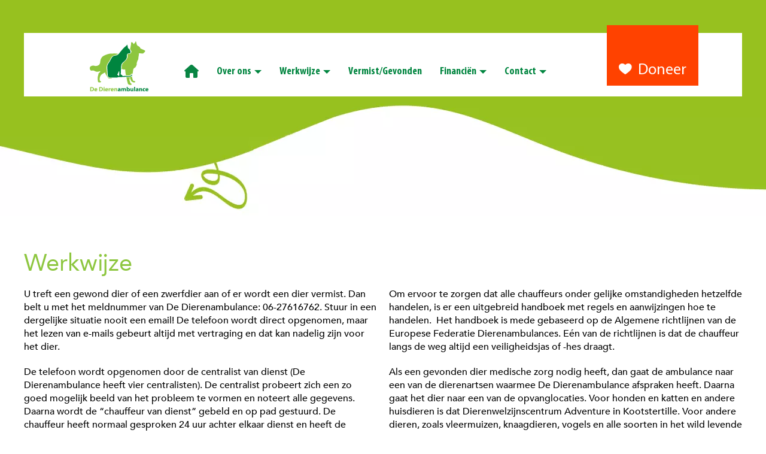

--- FILE ---
content_type: text/html; charset=UTF-8
request_url: https://www.dierenambulancewesterkwartier.nl/werkwijze
body_size: 4649
content:
    <!DOCTYPE html>
    <html lang="nl">
    <head>  

		<meta charset="utf-8" />
		<meta name="viewport" content="width=device-width, initial-scale=1, shrink-to-fit=no">    
		<!-- make other, no tel numers no link -->
		<meta name="format-detection" content="telephone=no">    
		

		<link rel="stylesheet" href="/assets/styles/vendor/slick.css"/>
		<link rel="stylesheet" href="/assets/styles/vendor/magnific-popup.css"/>
		<link rel="stylesheet" href="/main.css" />	
	 
		<title>Werkwijze - Dierenambulance Westerkwartier</title>
<meta name="description" content="" />
<meta name="keywords" content="" />
<meta name="robots" content="index, follow" />
<meta property="og:title" content="Werkwijze - Dierenambulance Westerkwartier" />
<meta property="og:url" content="https://www.dierenambulancewesterkwartier.nl/werkwijze" />
		<link rel="apple-touch-icon" sizes="180x180" href="/apple-touch-icon.png">
		<link rel="icon" type="image/png" sizes="32x32" href="/favicon-32x32.png">
		<link rel="icon" type="image/png" sizes="16x16" href="/favicon-16x16.png">
		<link rel="manifest" href="/site.webmanifest">
		<meta name="msapplication-TileColor" content="#ffffff">
		<meta name="theme-color" content="#ffffff">	
		<meta name="google-site-verification" content="vsx5D3b2LOKH8UDQKKd_JP2LlNMcFZ1HioGiTw9EzbA" />
	</head>
	<body>

	
		<!--  / wrapper \ -->
		<div id="wrapper" class="page" style="background-image: url('/images/wrapper.png')">
			<!--  / header container \ -->
			<header id="headerCntr" class="centered">

				<!--  / header box \ -->
				<div class="headerBox">
					<a class="logo" href="/">
						<img src="/images/logo.svg" alt="Logo Dierenambulance Westerkwartier">
					</a>

					<nav id="nav">					
						<ul>
<li class="is-home"><a href="/">Home</a></li>
<li class="has-children"><a href="/over-ons">Over ons</a><ul>
<li><a href="/over-ons/doelstelling">Doelstelling</a></li>
<li><a href="/over-ons/geschiedenis">Geschiedenis</a></li>
<li><a href="/over-ons/vrijwilligers">Vrijwilligers</a></li>
<li><a href="/over-ons/in-beeld">In beeld</a></li>
</ul>
</li>
<li class="active has-children"><a class="active" href="/werkwijze">Werkwijze</a><ul>
<li><a href="/werkwijze/werkgebied">Werkgebied</a></li>
<li><a href="/werkwijze/partners">Partners</a></li>
<li><a href="/werkwijze/deskundigheid">Deskundigheid</a></li>
<li><a href="/werkwijze/vervoer">Vervoer</a></li>
<li><a href="/werkwijze/bescherming-jonge-vogels">Bescherming jonge vogels</a></li>
<li><a href="/werkwijze/beleidsplan">Beleidsplan</a></li>
<li><a href="/werkwijze/jaarverslag">Jaarverslag</a></li>
</ul>
</li>
<li><a href="/vermist-gevonden">Vermist/Gevonden</a></li>
<li class="has-children"><a href="/financin">Financiën</a><ul>
<li><a href="/financin/doneren">Donatie</a></li>
<li><a href="/financin/anbi">ANBI</a></li>
<li><a href="/financin/dierenlot">DierenLot</a></li>
<li><a href="/financin/inzameling-kleding-en-inktcartridges">Inzameling kleding en inktcartridges</a></li>
<li><a href="/financin/begroting-en-jaarrekening">Begroting en jaarrekening</a></li>
</ul>
</li>
<li class="has-children"><a href="/contact">Contact</a><ul>
<li><a href="/contact/vacatures">Vacatures</a></li>
<li><a href="/contact/voor-scholen">Voor scholen</a></li>
<li><a href="/contact/voor-organisatoren">Voor organisatoren</a></li>
<li><a href="/contact/kattenactie">Kattenactie</a></li>
</ul>
</li>
</ul>
					</nav>

					<a href="/doneren" class="heart">
						<span><i class="icon-heart"></i> Doneer</span>
					</a>

					<a href="#nav" class="toggle">
						<cite>Menu</cite>
						<span>Toggle</span>
					</a>
				</div>
				<!--  \ header box / -->

			</header>
			<!--  \ header container / -->

			<!--  / banner box \ -->
						<!--  \ banner box / -->

			<!--  / column box \ -->
 			<div class="columnBox centered">

<h1> Werkwijze</strong></h1>
<div class="holder">
<div class="text">
<p>U treft een gewond dier of een zwerfdier aan of er wordt een dier vermist. Dan belt u met het meldnummer van De Dierenambulance: 06-27616762. Stuur in een dergelijke situatie nooit een email! De telefoon wordt direct opgenomen, maar het lezen van e-mails gebeurt altijd met vertraging en dat kan nadelig zijn voor het dier.</p>
<p>De telefoon wordt opgenomen door de centralist van dienst (De Dierenambulance heeft vier centralisten). De centralist probeert zich een zo goed mogelijk beeld van het probleem te vormen en noteert alle gegevens. Daarna wordt de &ldquo;chauffeur van dienst&rdquo; gebeld en op pad gestuurd. De chauffeur heeft normaal gesproken 24 uur achter elkaar dienst en heeft de ambulance standaard &ldquo;bij huis&rdquo;, zodat hij snel kan vertrekken.</p>
<p>De ambulance probeert binnen 45 minuten ter plekke te zijn. De dierenambulance wordt door &eacute;&eacute;n persoon bemenst. Vrouwelijke chauffeurs kunnen na 22.00 uur een bijrijder meevragen. Ook wanneer de chauffeur en/of de centralist verwacht dat de situatie niet alleen kan worden opgelost (iets zwaars vervoeren of meerdere dieren vangen), wordt er een bijrijder ingezet.</p>
<p>&nbsp;</p></div>
<div class="text">
<p>Om ervoor te zorgen dat alle chauffeurs onder gelijke omstandigheden hetzelfde handelen, is er een uitgebreid handboek met regels en aanwijzingen hoe te handelen.&nbsp; Het handboek is mede gebaseerd op de Algemene richtlijnen van de Europese Federatie Dierenambulances. E&eacute;n van de richtlijnen is dat de chauffeur langs de weg altijd een veiligheidsjas of -hes draagt.</p>
<p>Als een gevonden dier medische zorg nodig heeft, dan gaat de ambulance naar een van de dierenartsen waarmee De Dierenambulance afspraken heeft. Daarna gaat het dier naar een van de opvanglocaties. Voor honden en katten en andere huisdieren is dat Dierenwelzijnscentrum Adventure in Kootstertille. Voor andere dieren, zoals vleermuizen, knaagdieren, vogels en alle soorten in het wild levende dieren zijn diverse opvangadressen in de regio beschikbaar, ieder voor specifieke diersoorten.</p>
<p>Gecontroleerd wordt of het dier gechipt is en van alle gevonden huisdieren worden foto&rsquo;s gemaakt. Dat helpt enorm bij het vinden van het baasje. Dit geldt ook wanneer het dier overleden is. Ook dan is het van groot belang om de eigenaar te achterhalen.</p>
<p>Dood wild wordt niet opgehaald. De zorg hiervoor ligt bij de gemeente Westerkwartier. Wel is met de gemeente afgesproken dat na sluitingstijd van de gemeente De Dierenambulance dood wild ophaalt als dat op een &ldquo;kwetsbare plek&rdquo; ligt, zoals in een speeltuintje, op een schoolplein of in een winkelcentrum.</p>
<p>&nbsp;</p><div class="showSubPages">
<p>Bekijk ook deze onderliggende pagina's:</p>
<a class="btn" href="werkwijze/werkgebied">Werkgebied</a><a class="btn" href="werkwijze/partners">Partners</a><a class="btn" href="werkwijze/deskundigheid">Deskundigheid</a><a class="btn" href="werkwijze/vervoer">Vervoer</a><a class="btn" href="werkwijze/bescherming-jonge-vogels">Bescherming jonge vogels</a><a class="btn" href="werkwijze/beleidsplan">Beleidsplan</a><a class="btn" href="werkwijze/jaarverslag">Jaarverslag</a></div>

</div>
</div>
</div>

 
			<!--  \ column box / -->

			<!--  / find box \ -->
						<!--  \ find box / -->

			<!--  / info box \ -->
						<!--  \ info box / -->

			<!--  / map box \ -->
						<!--  \ map box / -->
			
			<!--  / carousel box \ -->
			
			<div class="carouselBox js-carousel js-gallery">
<div class="slide"><div class="image"><a href="/upload/20201124134535715.jpg" data-caption="" data-fancybox="images"><picture>
<source type="image/webp" srcset="/upload/20201124134535715.webp">
<source type="image/jpg" srcset="/upload/20201124134535715.jpg">
<img src="/upload/20201124134535715.jpg" alt="foto bij Werkwijze">
</picture>
</a>
</div>
</div>
<div class="slide"><div class="image"><a href="/upload/20201124134619236.jpg" data-caption="" data-fancybox="images"><picture>
<source type="image/webp" srcset="/upload/20201124134619236.webp">
<source type="image/jpg" srcset="/upload/20201124134619236.jpg">
<img src="/upload/20201124134619236.jpg" alt="foto bij Werkwijze">
</picture>
</a>
</div>
</div>
<div class="slide"><div class="image"><a href="/upload/20201124134605703.jpg" data-caption="" data-fancybox="images"><picture>
<source type="image/webp" srcset="/upload/20201124134605703.webp">
<source type="image/jpg" srcset="/upload/20201124134605703.jpg">
<img src="/upload/20201124134605703.jpg" alt="foto bij Werkwijze">
</picture>
</a>
</div>
</div>
<div class="slide"><div class="image"><a href="/upload/20210113135451499.jpg" data-caption="" data-fancybox="images"><picture>
<source type="image/webp" srcset="/upload/20210113135451499.webp">
<source type="image/jpg" srcset="/upload/20210113135451499.jpg">
<img src="/upload/20210113135451499.jpg" alt="foto bij Werkwijze">
</picture>
</a>
</div>
</div>
<div class="slide"><div class="image"><a href="/upload/20201124134647706.jpg" data-caption="" data-fancybox="images"><picture>
<source type="image/webp" srcset="/upload/20201124134647706.webp">
<source type="image/jpg" srcset="/upload/20201124134647706.jpg">
<img src="/upload/20201124134647706.jpg" alt="foto bij Werkwijze">
</picture>
</a>
</div>
</div>
<div class="slide"><div class="image"><a href="/upload/20210113135313102.png" data-caption="" data-fancybox="images"><picture>
<source type="image/webp" srcset="/upload/20210113135313102.webp">
<source type="image/jpg" srcset="/upload/20210113135313102.png">
<img src="/upload/20210113135313102.png" alt="foto bij Werkwijze">
</picture>
</a>
</div>
</div>
<div class="slide"><div class="image"><a href="/upload/20201124134635383.jpg" data-caption="" data-fancybox="images"><picture>
<source type="image/webp" srcset="/upload/20201124134635383.webp">
<source type="image/jpg" srcset="/upload/20201124134635383.jpg">
<img src="/upload/20201124134635383.jpg" alt="foto bij Werkwijze">
</picture>
</a>
</div>
</div>
</div>
			<!--  \ carousel box / -->			

			<!--  / footer container \ -->
			<footer id="footerCntr">
				<!--  / footer box \ -->
				<div class="footerBox centered">
					<div class="menu">
						<ul>
<li><a href="/">Home</a></li><li><a href="/over-ons">Over ons</a></li><li><a href="/werkwijze">Werkwijze</a></li><li><a href="/vermist-gevonden">Vermist/Gevonden</a></li><li><a href="/financin">Financiën</a></li><li><a href="/contact">Contact</a></li></ul>
					</div>

					<div class="logos">					
						<ul class="">
<li><a href="http://www.dier.nu" target="_blank" title="Klik om naar http://www.dier.nu te gaan in een nieuw venster">
<picture><source type="image/png" srcset="/upload/20201125103010624.png"><img src="/upload/20201125103010624.png" alt="">
</picture></a>
</li>

<li><a href="https://dierenkliniekstadenwesterkwartier.nl" target="_blank" title="Klik om naar https://dierenkliniekstadenwesterkwartier.nl te gaan in een nieuw venster">
<picture><source type="image/png" srcset="/upload/dierenkliniek-stad-amp-westerkwartier.png"><img src="/upload/dierenkliniek-stad-amp-westerkwartier.png" alt="Dierenkliniek Stad &amp; Westerkwartier">
</picture></a>
</li>

<li><a href="http://amivedi.nl" target="_blank" title="Klik om naar http://amivedi.nl te gaan in een nieuw venster">
<picture><source type="image/png" srcset="/upload/amvedi.png"><img src="/upload/amvedi.png" alt="Vermiste dieren">
</picture></a>
</li>

<li><a href="https://www.oostingadministraties.nl" target="_blank" title="Klik om naar https://www.oostingadministraties.nl te gaan in een nieuw venster">
<picture><source type="image/png" srcset="/upload/oosting9640.png"><img src="/upload/oosting9640.png" alt="">
</picture></a>
</li>

<li><a href="https://www.westerkwartier.nl" target="_blank" title="Klik om naar https://www.westerkwartier.nl te gaan in een nieuw venster">
<picture><source type="image/png" srcset="/upload/gemwek.jpg"><img src="/upload/gemwek.jpg" alt="gemwek">
</picture></a>
</li>

<li><a href="https://www.tuskendikenenfeanen.nl" target="_blank" title="Klik om naar https://www.tuskendikenenfeanen.nl te gaan in een nieuw venster">
<picture><source type="image/png" srcset="/upload/tfd.jpg"><img src="/upload/tfd.jpg" alt="TFD logo">
</picture></a>
</li>

<li><a href="https://www.autowascentrum.nl" target="_blank" title="Klik om naar https://www.autowascentrum.nl te gaan in een nieuw venster">
<picture><source type="image/png" srcset="/upload/autowasstraat.jpg"><img src="/upload/autowasstraat.jpg" alt="Autowasstraat logo">
</picture></a>
</li>

<li><a href="http://www.nkd.nu" target="_blank" title="Klik om naar http://www.nkd.nu te gaan in een nieuw venster">
<picture><source type="image/png" srcset="/upload/20210212223400519.jpg"><img src="/upload/20210212223400519.jpg" alt="">
</picture></a>
</li>

<li><a href="https://dierenpensionadventure.nl" target="_blank" title="Klik om naar https://dierenpensionadventure.nl te gaan in een nieuw venster">
<picture><source type="image/png" srcset="/upload/20201125103157510.png"><img src="/upload/20201125103157510.png" alt="">
</picture></a>
</li>

</ul>

					</div>

					<div class="contact">
						<strong class="title">Contact</strong>

						<ul>
							<li><a href="tel:+31627616762" title="Bel 06 27 61 67 62 ">06 27 61 67 62 </a></li>
<li><a href="mailto:info@dierenambulancewesterkwartier.nl" target="_blank">info@dierenambulancewesterkwartier.nl</a></li>
<li><a href="/contact">Naar contactformulier</a></li>

						</ul>
					</div>
				</div>
				<!--  \ footer box / -->

				<!--  / copyright box \ -->
				<div class="copyrightBox centered">
					<ul>
<li><a href="/algemene-voorwaarden">Algemene voorwaarden</a></li><li><a href="/disclaimer">Disclaimer</a></li><li><a href="/privacy-beleid">Privacy beleid</a></li><li><a href="https://www.cowxl.nl" title="Webdesign en Online Marketing in Emmen" target="_blank">Webdesign: Cow XL Emmen</a></li></ul>
				</div>
				<!--  \ copyright box / -->
			</footer>
			<!--  \ footer container / -->

		</div>
		<!--  \ wrapper / -->	

		<script src="/assets/scripts/vendor/jquery.js"></script>
		<script src="/assets/scripts/vendor/slick.min.js"></script>
		<script src="/assets/scripts/vendor/jquery.magnific-popup.min.js"></script>
		<script src="/assets/scripts/vendor/jquery.dcd.doubletaptogo.min.js"></script>
		<script src="/assets/scripts/main.js"></script>
		
		<!-- mmenu-->
		<script src="/assets/scripts/vendor/mmenu-light.js"></script>
		<link rel="stylesheet" href="/assets/styles/vendor/mmenu-light.css" />
		<script>
			var menu = new MmenuLight(document.querySelector( '#nav' ), "(max-width: 767px)");
			var navigator = menu.navigation({});
			var drawer = menu.offcanvas({});
			//	Open the menu.
			document.querySelector( 'a[href="#nav"]' )
				.addEventListener( 'click', evnt => {
					evnt.preventDefault();
					drawer.open();
				});

		</script>		
        
					<script async src="https://www.googletagmanager.com/gtag/js?id=G-RTDNN3FM8B"></script>
			<script>
			  window.dataLayer = window.dataLayer || [];
			  function gtag(){dataLayer.push(arguments)};
			  gtag('js', new Date());

			  <!-- gtag('config', 'G-RTDNN3FM8B'); -->
			  gtag('config', 'G-RTDNN3FM8B', { 'anonymize_ip': true });
			</script>
				
		
		<script>
		
			$(document).ready(
				function(){
					$("#showFieldsButton").click(function () {
						$(".hiddenFields").show("fast");
						$(".removeOnClick").hide("fast");
					});
					
					
					
					
					$('input[name=resident]:radio').click(function () {
						val = $('input[name="resident"]:checked').val();
						if(val != "Ja"){
							$('#catForm_error1').addClass("show");
							$(':input[type="submit"]').prop('disabled', true);
						}else{
							$('#catForm_error1').removeClass("show");
							$(':input[type="submit"]').prop('disabled', false);
						}
					  });
					  
					$('input[name=age]:radio').click(function () {
						val = $('input[name="age"]:checked').val();
						//alert("val:" + val);
						if(val == "Jonger dan een jaar"){
							$('.age2RowMonths').removeClass("hidden");
							$('.age2RowMonths').addClass("show");
							$('.age2RowYears').removeClass("show");
							$('.age2RowYears').addClass("hidden");							
						}else{
							$('.age2RowYears').addClass("show");
							$('.age2RowYears').removeClass("hidden");							
							$('.age2RowMonths').removeClass("show");
							$('.age2RowMonths').addClass("hidden");
						}
					  });					  
					  
					$('input[name=chipped]:radio').click(function () {
						val = $('input[name="chipped"]:checked').val();
						//alert("val:" + val);
						if(val == "Ja"){
							$('.chipNrRow').removeClass("hidden");
							$('.chipNrRow').addClass("show");							
						}else{
							$('.chipNrRow').removeClass("show");
							$('.chipNrRow').addClass("hidden");
						}
					  });					  

					$('input[name=client]:radio').click(function () {
						val = $('input[name="client"]:checked').val();
						if(val != "Ja"){
							$('#catForm_error2').addClass("show");
							$('.fileRow').removeClass("hidden");
							$('.fileRow').addClass("show");							
						}else{
							$('#catForm_error2').removeClass("show");
							$('.fileRow').removeClass("show");
							$('.fileRow').addClass("hidden");
						}
					  });					  

				});		
		
				/*donate form*/
				var prevVal = "";
				$("input[type='radio'][name='amount']").on('change', function() {
					val = this.value;
					if(prevVal != val){
						//alert("value:" + val);
						
						if(val == "kies zelf"){
							//show amount field
							//alert("zelf kiezen");
							
							$("#typeAmountHolder").removeClass("hidden");						
						}else{
							//dont show amount field
							$("#typeAmountHolder").addClass("hidden");
						}
						
						prevVal = val;
					}
				});
		
		</script>
	
           
	</body>
	</html>


--- FILE ---
content_type: text/css
request_url: https://www.dierenambulancewesterkwartier.nl/main.css
body_size: 4617
content:
/* Table of Content
==================================================
	#Font-Face
	#Site Styles
	#Media Queries */

/* #Font-Face
================================================== */
@import '/assets/fonts/avenir/avenir.css';
@import '/assets/fonts/minionpro/minionpro.css';
@import '/assets/fonts/myriadpro/myriadpro.css';
@import '/assets/fonts/blambot/blambot.css';
@import '/assets/fonts/icons/icons.css';

/*
font-family: 'Avenir', sans-serif;
font-family: 'Minion Pro', sans-serif;
font-family: 'Myriad Pro', sans-serif;
font-family: 'Blambot Casual', sans-serif;
 */

/* #Site Styles
================================================== */

/* ### general ### */
* { margin: 0; padding: 0; box-sizing: border-box; }
html,
body { font-family: 'Avenir', sans-serif; font-size: 16px; font-weight: 500; line-height: 1.4; color: #000; background: #fff; }
input, textarea, select { font-family: 'Avenir', sans-serif; font-size: 16px; font-weight: 500; line-height: 1.4; color: #000;}
img { display: block; max-width: 100%; height: auto; border: 0; }
ul,
li { list-style: none; }
:focus { outline: none; }
a { text-decoration: none; color: #8dc63f; transition: 0.3s ease-in-out; }
.h1,
h1,
.h2,
h2,
.h3,
h3,
.h4,
h4,
.h5,
h5,
.h6,
h6 { margin: 0 0 10px; font-weight: 900; line-height: 1.1; }
.h1,
h1,
.h2,
h2 { font-size: 40px; font-weight: 400; }
.h3,
h3 { font-size: 24px; }
.h4,
h4 { font-size: 20px; }
.h5,
h5 { font-size: 18px; }
.h6,
h6 { font-size: 16px; }
p { margin-bottom: 20px; }
.mfp-with-zoom .mfp-container,
.mfp-with-zoom.mfp-bg { opacity: 0; transition: all 0.3s ease-out; }
.mfp-with-zoom.mfp-ready .mfp-container { opacity: 1; }
.mfp-with-zoom.mfp-ready.mfp-bg { opacity: 0.8; }
.mfp-with-zoom.mfp-removing .mfp-container,
.mfp-with-zoom.mfp-removing.mfp-bg { opacity: 0; }
picture { display: block; }

.tooltip .tooltiptext { visibility: hidden; width: 250px; background-color:#e34343; color: #fff; border-radius: 5px;  padding: 10px; position: absolute; z-index: 1; left: 50%; margin-left: -60px;}
.tooltip .tooltiptext p{}
.tooltip:hover .tooltiptext { visibility: visible; }

/* mmenu */
.mm-spn.mm-spn--light{background: #00853f!important; color: #fff!important; }
.mm-spn a.active{color:#ccc!important;}


/* ### buttons ### */
.button { padding: 5px 20px; display: inline-flex; align-items: center; justify-content: center; height: 55px; font-size: 22px; font-weight: 700; color: #ff4200!important;  border: 1px solid #ff4200; border-radius: 10px; outline: none; cursor: pointer; }
.btn { padding: 5px 10px; margin-right: 15px; display: inline-block; text-align: center; color: #fff!important; background: #ff4200; border: 1px solid #ff4200; border-radius: 10px;}

.showSubPages{ background: #8dc63f; padding: 20px; border-radius: 5px;}
.showSubPages p{font-weight: bold; color:#fff;}
.showSubPages .btn{ margin: 15px; }

/* ### slick slider ### */
.slick-arrow { position: absolute; top: 50%; z-index: 1; width: 38px; height: 144px; font-size: 0; border: 0; background-color: transparent; transform: translateY(-50%); transition: 0.3s ease-in-out; cursor: pointer; }
.slick-arrow.slick-disabled { opacity: 0.1; cursor: not-allowed; }
.slick-prev { left: 10px; background: url('/images/prev.svg') center no-repeat; background-size: 100%; }
.slick-next { right: 10px; background: url('/images/next.svg') center no-repeat; background-size: 100%; }

/* ### mmenu ### */
.mm-menu { font-size: 16px; color: #fff; background: #00853f; }
.mm-menu .mm-listview { font-size: 16px; }
.mm-listview > li > a,
.mm-listview > li > span { color: #fff; }
.mm-navbar a,
.mm-navbar a:hover { color: #fff; }
.mm-listview > li,
.mm-listview > li .mm-next,
.mm-listview > li .mm-next:before,
.mm-listview > li:after { border-color: rgba(255, 255, 255, 0.2); }
.mm-menu .mm-navbar a,
.mm-menu .mm-navbar > * { opacity: 0.5; color: #fff; }
.mm-navbar { border-color: rgba(255, 255, 255, 0.3); }
.mm-menu .mm-btn:after,
.mm-menu .mm-btn:before,
.mm-menu .mm-navbar a,
.mm-menu .mm-navbar > *,
.mm-menu .mm-listview > li .mm-next:after { opacity: 1; border-color: rgba(255, 255, 255, 0.8); }
.mm-menu .mm-listview > li.mm-selected > a:not(.mm-next),
.mm-menu .mm-listview > li.mm-selected > span { background: transparent; }
.mm-menu .mm-listview > li.is-active a { color: #8dc63f; }

/* ### global classes ### */
.centered { padding-right: calc((100% - 1200px) / 2); padding-left: calc((100% - 1200px) / 2); }

/* ### wrapper ### */
#wrapper { position: relative; display: block; width: 100%; background-repeat: no-repeat; background-position: left -140px; background-size: 100%; overflow: hidden; }
#wrapper.page { padding-top: 375px; }
#wrapper.page .headerBox { border-color: #97c11f; }

/* ### header container ### */
#headerCntr { padding-bottom: 1px; position: fixed; top: 42px; left: 0; z-index: 5; width: 100%; transition: 0.3s ease-in-out; }
#headerCntr.is-fixed { top: 0; box-shadow: 0 3px 3px rgba(0, 0, 0, 0.1); background: #fff; }
#headerCntr.is-fixed .headerBox { border-top: 0; }
#headerCntr.is-fixed .headerBox nav > ul > li > ul { top: calc(100% + 31px); }

/* ### header box ### */
.headerBox { padding: 14px 240px 8px 110px; position: relative; display: flex; flex-wrap: wrap; align-items: center; border-top: 13px solid #8dc63f; background: #fff; transition: 0.3s ease-in-out; }
.headerBox .logo { display: block; width: 100%; max-width: 98px; }
.headerBox .logo img { width: 100%; }
.headerBox nav { padding-top: 15px; }
.headerBox nav > ul { margin: 0; padding-left: 60px; display: flex; flex-wrap: wrap; align-items: center; list-style: none; }
.headerBox nav > ul > li { margin-right: 30px; position: relative; }
.headerBox nav > ul > li.is-home > a { display: block; width: 24px; height: 24px; font-size: 0; background: url('/images/home.svg') center no-repeat; background-size: 100%; }
.headerBox nav > ul > li.has-children > a { padding-right: 17px; position: relative; }
.headerBox nav > ul > li.has-children > a:after { position: absolute; top: 10px; right: 0; display: inline-block; border: 6px solid transparent; border-top: 6px solid #00853f; content: ''; }
.headerBox nav > ul > li > a { font-family: 'Myriad Pro', sans-serif; font-size: 18px; font-weight: 700; color: #00853f; }
.headerBox nav > ul > li.is-active > a,
.headerBox nav > ul > li:hover > a { color: #8dc63f; }
.headerBox nav > ul > li > ul { position: absolute; top: calc(100% + 30px); left: -10px; opacity: 0; visibility: hidden; min-width: 100%; background: #fff; transition: 0.3s ease-in-out; box-shadow: 0 2px 2px rgba(0, 0, 0, 0.1); }
.headerBox nav > ul > li > ul:before { position: absolute; bottom: 100%; left: 0; display: block; width: 100%; height: 30px; content: ''; }
.headerBox nav > ul > li:hover > ul { opacity: 1; visibility: visible; }
.headerBox nav > ul > li > ul > li > a { padding: 5px 10px 5px 20px; position: relative; display: block; font-family: 'Myriad Pro', sans-serif; font-weight: 700; line-height: 1.1; white-space: nowrap; color: #00853f; }
.headerBox nav > ul > li > ul > li > a:before { position: absolute; top: -1px; bottom: -1px; left: 0; display: block; width: 8px; background: #00853f; transition: 0.3s ease-in-out; content: ''; }
.headerBox nav > ul > li > ul > li:hover > a,
.headerBox nav > ul > li > ul > li.is-active > a { color: #8dc63f; }
.headerBox nav > ul > li > ul > li:hover > a:before,
.headerBox nav > ul > li > ul > li.is-active > a:before { background: #8dc63f; }
.headerBox .heart { padding: 55px 20px 10px; position: absolute; top: -13px; right: 73px; display: block; font-family: 'Myriad Pro', sans-serif; font-size: 26px; text-decoration: none; color: #fff; background: #ff4200; }
.headerBox .heart i { margin-right: 10px; font-size: 70%; }
.headerBox .heart span { display: flex; align-items: center; }
.headerBox .toggle { position: relative; display: none; width: 33px; height: 23px; font-size: 0; text-align: center; }
.headerBox .toggle cite { position: absolute; top: 0; left: -60px; width: 40px; font-size: 16px; font-style: normal; text-transform: uppercase; color: #00853f; }
.headerBox .toggle span { position: absolute; top: 50%; left: 0; width: 100%; height: 3px; background: #00853f; transform: translateY(-50%); }
.headerBox .toggle span:after,
.headerBox .toggle span:before { position: absolute; left: 0; display: block; width: 100%; height: 3px; background: #00853f; transition: 0.3s ease-in-out; content: ''; }
.headerBox .toggle span:before { top: -9px; }
.headerBox .toggle span:after { bottom: -9px; }
.mm-opened .headerBox .toggle span:before { top: 0; transform: rotate(135deg); }
.mm-opened .headerBox .toggle span:after { bottom: 0; transform: rotate(-135deg); }
.mm-opened .headerBox .toggle span { background: transparent; }

/* ### banner box ### */
.bannerBox { position: relative; }
.bannerBox .main img { width: 100%; object-fit: cover; min-height: 700px; }
.bannerBox .content { position: absolute; bottom: 225px; left: 0; z-index: 1; width: 100%; }
.bannerBox .tel { padding: 25px 15px 25px 130px; position: relative; display: inline-block; color: #fff; border-radius: 50px 0 50px 50px; background: #ff4200; }
.bannerBox .tel:before { position: absolute; top: 50%; left: 20px; display: block; width: 89px; height: 89px; background: url('/images/tel.svg') center no-repeat; background-size: 100%; transform: translateY(-50%); content: ''; }
.bannerBox .tel p { margin-bottom: 3px; font-size: 24px; font-weight: 500; }
.bannerBox .tel strong { font-weight: 900; }
.bannerBox .tel span { font-size: 50px; font-weight: 900; line-height: 1.2; }
.bannerBox .over { position: absolute; bottom: -1px; left: 0; z-index: 1; width: 100%; }
.bannerBox .over img { width: 100%; }
.bannerBox .tel p.urgent { margin-bottom: 3px; margin-right: 10px; font-size: 14px; font-weight: normal; }

/* ### column box ### */
.columnBox { padding-top: 40px; padding-bottom: 40px; }
.columnBox h1 { margin-bottom: 20px; color: #8dc63f; }
.columnBox h1 strong { font-weight: 900; color: #00853f; }
.columnBox h2 { margin-bottom: 10px; color: #8dc63f; font-size: 30px; }
.columnBox h3 { margin-bottom: 0px; color: #00853f;font-size: 22px;  }
.columnBox .holder { display: flex; flex-wrap: wrap; justify-content: space-between; }
.columnBox .text { width: calc(50% - 10px); }
.columnBox .contact1 { width: calc(40% - 30px);}
.columnBox .contact2{ width: calc(60% - 10px);}
.columnBox .contact3{ width: 100%;}
.columnBox .contact1 address{font-style:normal; background: #8dc63f; padding: 20px; border-radius: 5px; color:#fff; margin-bottom:25px}
.columnBox .contact1 .socialMediaLinks{ padding: 10px 0;}
.columnBox .contact1 h3{color:#fff; margin-bottom: 5px;}
.columnBox .bottom { padding-top: 35px; text-align: center; clear:both; width:100%; 	}
.columnBox .button i { margin-right: 10px; font-size: 90%; }
.columnBox ul, .columnBox li{ list-style:disc outside none!important; margin-left: 15px; }
.columnBox ul{margin-bottom: 20px; }
.columnBox img{max-width: 100%;  border-radius: 5px}
.columnBox a{color: #00853f; }

/* ### find box ### */
.findBox { padding-top: 10px; }
.findBox h2 { margin-bottom: 35px; color: #8dc63f; }
.findBox h2 strong { font-weight: 900; color: #00853f; }
.findBox .wrap { margin-bottom: 120px; display: flex; flex-wrap: wrap; color: #fff; background: #ff4200; }
.findBox .image { padding: 35px 50px; align-self: flex-start; width: 335px; background: #fff; }
.findBox .image img { margin: 0 auto; max-width: 100%; }
.findBox .content { padding: 40px 70px 35px 60px; width: calc(100% - 702px); }
.findBox .content h4 { margin-bottom: 2px; text-transform: uppercase; }
.findBox .content p { margin-bottom: 25px; line-height: 1.5; }
.findBox .content a { font-weight: 900; color: #000; }
.findBox .card { margin-top: 5px; padding: 30px 15px 25px; align-self: flex-start; width: 187px; background: #fff; transform: rotate(9deg); box-shadow: 7px 7px 7px rgba(0, 0, 0, 0.5); }
.findBox .card img { margin-bottom: 10px; max-width: 100%; }
.findBox .card strong { font-family: 'Blambot Casual', sans-serif; color: #005daa; }

/* ### info box ### */
.infoBox .columns { position: relative; display: flex; flex-wrap: wrap; color: #fff; background: #8dc63f; }
.infoBox h2 { margin-bottom: 85px; }
.infoBox .left { padding: 54px 110px 54px 0; width: 50%; }
.infoBox .wrap { padding-left: 10px; position: relative; }
.infoBox .label { position: absolute; top: 0; right: 100%; width: 58px; }
.infoBox .block { margin-bottom: 30px; background: #fff; }

.infoBox .block .fb-img picture{object-fit: cover; display:block; height: 100px; width: calc(25% - 10px); margin: 5px; float:left; overflow:hidden;}
.infoBox .block .fb-img.first picture { width: 100%; height: 400px; padding: 0; float:none; margin: 0;}
.infoBox .block .fb-img picture *{ width: 100%; height: 100px; object-fit: cover; object-position: center center;}
.infoBox .block .fb-img.first picture *{height: 400px;}
.infoBox .block .seeBigger{ clear:both; font-size:12px; line-height:14px;}

.infoBox .block-text { padding: 20px; position: relative; color: #000; clear:both; }
.infoBox .block-text picture { position: absolute; top: 10px; right: 8px; width: 40px; }
.infoBox .block-text h3 { margin-bottom: 6px; color: #00853f; }
.infoBox .block-text span { margin-bottom: 25px; display: block; font-size: 14px; font-weight: 300; font-style: italic; }
.infoBox .block-text p { margin-bottom: 25px; line-height: 1.5; }
.infoBox .right { padding: 54px 0 0 36px; display: flex; flex-direction: column; flex-wrap: wrap; width: 50%; }
.infoBox .holder { position: relative; z-index: 1; width: 100%; }
.infoBox .list { margin: 0; max-width: 465px; list-style: none; }
.infoBox .list-item { margin-bottom: 25px; display: flex; flex-wrap: wrap; }
.infoBox .list-item:last-child .icon { padding-top: 40px; }
.infoBox .icon { width: 65px; }
.infoBox .icon img { margin: 0 auto; }
.infoBox .text { padding-left: 30px; width: calc(100% - 70px); }
.infoBox .text h4 { margin-bottom: 5px; position: relative; text-transform: uppercase; }
.infoBox .text h4 i { position: absolute; top: 4px; right: calc(100% + 10px); }
.infoBox .text p { line-height: 1.5; }
.infoBox .animals { margin-top: auto; margin-bottom: -65px; margin-left: -25px; position: relative; z-index: 1; }
.infoBox .animals img { max-width: none; }
.infoBox .bg { position: absolute; top: 0; right: 0; width: 50%; height: 100%; font-size: 0; background-repeat: no-repeat; background-position: center center; background-size: cover; }
.infoBox .bg:before { position: absolute; top: 0; left: 0; display: block; opacity: 0.9; width: 100%; height: 100%; background: #00853f; content: ''; }
.infoBox .follow { margin-bottom: 20px; padding-top: 30px; display: flex; flex-wrap: wrap; justify-content: flex-end; }
.infoBox .follow aside { width: 100%; max-width: 520px; }
.infoBox .follow p { margin-bottom: 0; padding-left: 85px; font-size: 18px; color: #00853f; }
.infoBox .follow p strong { font-weight: 800; }
.infoBox .follow p i { margin-left: 20px; font-size: 28px; color: #3166aa; transition: 0.3s ease-in-out;}
.infoBox .follow .fbicon{display:inline-block; padding-right: 40px; width: auto; line-height: 25px; background-image: url("/images/facebook_icon.png"); background-position:right center; background-size:25px 25px; background-repeat:no-repeat;}

/* ### map box ### */
.mapBox { padding-top: 20px; }
.mapBox h2 { margin-bottom: 25px; color: #00853f; }
.mapBox picture,
.mapBox img { width: 100%; height: 100%; }
.mapBox .map { width: 100%;  }

/* ### carousel box ### */
.carouselBox { margin-top: 65px; padding: 0 60px; background-color: #97c11f; }
.carouselBox .image { position: relative; width: 100%; height: 360px; object-fit: cover; }
.carouselBox .image picture,
.carouselBox .image img { position: absolute; top: 0; left: 0; width: 100%; height: 100%; object-position: center center; object-fit: cover; }

/* ### footer container ### */
#footerCntr { width: 100%; }

/* ### footer box ### */
.footerBox { padding-top: 55px; padding-bottom: 25px; display: flex; flex-wrap: wrap; color: #fff; background: #00853f; }
.footerBox .menu { padding-top: 20px; padding-right: 5px; padding-left: 53px; width: 40%; }
.footerBox .menu ul { display: flex; flex-wrap: wrap; }
.footerBox .menu ul li { width: 50%; }
.footerBox .menu ul li a { position: relative; display: inline-flex; align-items: center; font-weight: 500; color: #fff; }
.footerBox .menu ul li a:before { margin-right: 10px; opacity: 0; font-family: 'icomoon', sans-serif; font-size: 110%; font-weight: 400; content: '\e906'; }
.footerBox .menu ul li.is-active a,.footerBox .menu ul li.is-selected a:before { opacity: 1; }
.footerBox .logos { padding-right: 60px; width: 30%; }
.footerBox .logos ul { margin: 0 -6px; display: flex; flex-wrap: wrap; }
.footerBox .logos ul li { margin-bottom: 0; padding: 3px; display: flex; width: 33.3%; background-color:#fff; border:6px solid #00853f; }
.footerBox .logos ul li a { display: flex; align-items: center; justify-content: center; width: 100%; background: #fff; }
.footerBox .logos ul li img { max-width: 100%; }
.footerBox .contact { padding-top: 10px; padding-left: 15px; width: 30%; }
.footerBox .contact .title { font-weight: 900; }
.footerBox .contact strong { font-weight: 900; }
.footerBox .contact a { color: #fff; }

/* ### copyright box ### */
.copyrightBox { padding-top: 10px; padding-bottom: 10px; background: #8dc63f; }
.copyrightBox ul { margin: 0; display: flex; flex-wrap: wrap; justify-content: flex-end; list-style: none; }
.copyrightBox ul li { margin: 0 20px; }
.copyrightBox ul li a { font-size: 15px; color: #fff; }
.copyrightBox ul li.is-active a { color: #00853f; }


/* #Media Queries
================================================== */
@media only screen and (min-width: 1200px) {
	.button:hover { color: #fff!important; background: #ff4200; }
	.btn:hover {  color: #ff4200!important; background: #fff; border: 1px solid #ff4200;}
	a:hover { text-decoration: none; color: #000; }	
	
	.headerBox .heart:hover { background: #cb3a08; }	
	.bannerBox .tel:hover { background: #cb3a08; }
	.findBox .content a:hover { color: #fff; }
	.infoBox .follow p i:hover { color: #8dc63f; }
	.footerBox .menu ul li a:hover { font-weight: 900; }	
	.copyrightBox ul li a:hover{ color: #00853f; }
}

@media only screen and (max-width: 1919px) {
	#wrapper { background-position: center -140px; background-size: auto; }
}

@media only screen and (max-width: 1434px) {
	.infoBox .animals { margin-bottom: -54px; }
	.infoBox .animals img { max-width: 100%; }
	.carouselBox .image { height: 240px; }
}

@media only screen and (max-width: 1334px) {
	.infoBox .label { display: none; }
	.infoBox .wrap { padding-left: 0; }
}

@media only screen and (max-width: 1230px) {
	.centered { padding-right: 15px; padding-left: 15px; }
}

@media only screen and (max-width: 1199px) {
	#wrapper { background-position: center 0; background-size: 1200px; }
	#wrapper.page { padding-top: 315px; }
	#headerCntr { top: 15px; }
	.headerBox { padding: 14px 220px 8px 30px; }
	.headerBox .heart { right: 40px; }
	.bannerBox .content { bottom: 180px; }
	.bannerBox .tel { padding-left: 110px; }
	.bannerBox .tel:before { width: 70px; height: 70px; }
	.bannerBox .tel p { font-size: 19px; }
	.bannerBox .tel span { font-size: 40px; }
	.findBox .wrap { margin-bottom: 80px; }
	.findBox .content { padding: 40px 30px 35px; width: calc(100% - 534px); }
	.infoBox h2 { margin-bottom: 30px; }
	.infoBox .left { padding-right: 20px; }
	.infoBox .animals { margin-bottom: -43px; max-width: 470px; }
	.footerBox .logos { padding-right: 0; width: 30%; }
	.footerBox .menu { padding-left: 0; }
	.footerBox .contact { width: 30%; }
}

@media only screen and (max-width: 991px) {
	.columnBox .contact1 { width: calc(50% - 30px); }
	.columnBox .contact2{ width: calc(50% - 10px); }

	.slick-arrow { width: 30px; height: 115px; }
	#wrapper { background-size: 1060px; }
	#wrapper.page { padding-top: 235px; }
	.headerBox { padding: 10px 120px 10px 10px; justify-content: space-between; }
	.headerBox .heart { padding: 45px 10px 10px; right: 10px; font-size: 18px; }
	.headerBox nav { padding-top: 0; }
	.headerBox nav > ul { padding-left: 20px; padding-top: 10px; }
	.headerBox nav > ul > li { margin-right: 25px; }
	.headerBox nav > ul > li > ul { top: calc(100% + 10px); }
	.headerBox nav > ul > li > ul:before { height: 39px; }
	.bannerBox .main img { min-height: 500px; }
	.bannerBox .content { bottom: 110px; }
	.bannerBox .tel { padding-left: 100px; }
	.bannerBox .tel:before { width: 60px; height: 60px; }
	.bannerBox .tel p { font-size: 16px; }
	.bannerBox .tel span { font-size: 30px; }
	.findBox .wrap { margin-bottom: 40px; }
	.findBox .image { padding: 15px 20px; width: 215px; }
	.findBox .content { padding: 20px; width: calc(100% - 375px); }
	.findBox .content p { margin-bottom: 10px; }
	.findBox .card { padding: 15px 10px; width: 150px; }
	.findBox .card strong { font-size: 14px; }
	

	.infoBox .icon { width: 40px; }
	.infoBox .text { padding-left: 15px; width: calc(100% - 40px); }
	.infoBox .animals { margin-bottom: -33px; margin-left: 0; max-width: 354px; }
	.infoBox .left { padding-right: 100px; padding-left: 100px; width: 100%; }
	.infoBox .right { padding-right: 100px; padding-left: 100px; position: relative; width: 100%; }	
	.infoBox .bg { right: -15px; left: -15px; width: auto; }
	.infoBox .list { max-width: 100%; }
	.infoBox .follow p { padding-left: 0; font-size: 16px; }	
	.infoBox .block .fb-img picture, .infoBox .block .fb-img picture *{height: 150px;}
	.infoBox .block .fb-img.first picture, .infoBox .block .fb-img.first picture *{height:500px;}

	

	.carouselBox { margin-top: 30px; padding: 0 50px; }
	.footerBox { padding-top: 25px; }
	.footerBox .menu { padding-top: 0; width: 37%; }
	.footerBox .menu ul li a:before { font-size: 90%; }
	.footerBox .logos { width: 25%; }
	.footerBox .contact { padding-top: 0; width: 38%; }
}



@media only screen and (max-width: 767px) {
	.columnBox .contact1, .columnBox .contact2 { width:100%; }

	.h1,
	h1,
	.h2,
	h2 { font-size: 35px; }
	.slick-arrow { width: 20px; height: 80px; }
	#wrapper { background-size: 768px; }
	#wrapper.page { padding-top: 170px; }
	.headerBox { padding: 10px; border-top-width: 5px; }
	.headerBox nav { display: none; }
	.headerBox .heart { padding: 10px 5px 5px; top: -5px; left: 50%; width: 81px; font-size: 16px; transform: translateX(-50%); }
	.headerBox .heart i { margin-right: 5px; }
	.headerBox .logo { max-width: 75px; }
	.headerBox .toggle { display: block; }
	.bannerBox .main img { min-height: 400px; }
	.bannerBox .content { bottom: 80px; text-align: center; }
	.bannerBox .tel { padding: 15px 15px 15px 70px; }
	.bannerBox .tel:before { left: 15px; width: 40px; height: 40px; }
	.bannerBox .tel p { font-size: 14px; }
	.bannerBox .tel span { font-size: 25px; }
	.bannerBox .tel p.urgent { font-size: 12px;}
	.columnBox .text { width: 100%; }
	.columnBox .bottom { padding-top: 10px; }
	.columnBox h2 { font-size: 28px; }
	.columnBox h3 {font-size: 20px;  }	
	
	.findBox .image { margin-bottom: 30px; width: 100%; }
	.findBox .content { margin-bottom: 30px; padding: 0; width: 100%; }
	.findBox .card { margin: 0 auto 30px; }

	.infoBox .left { padding-right: 50px; padding-left: 50px;}
	.infoBox .right { padding-right: 50px; padding-left: 50px; }		
	.infoBox .block .fb-img picture, .infoBox .block .fb-img picture *{height: 100px;}
	.infoBox .block .fb-img.first picture, .infoBox .block .fb-img.first picture *{height:400px;}
	

	.carouselBox { margin-top: 20px; padding: 0 40px; }
	.carouselBox .image { height: 180px; }
	.footerBox .menu { margin-bottom: 30px; padding-right: 0; width: 100%; }
	.footerBox .logos { margin-bottom: 20px; padding-right: 0; width: 100%; }
	.footerBox .contact { padding-left: 0; width: 100%; }
}

@media only screen and (max-width: 575px) {
	.infoBox .left { padding-right: 0; padding-left: 0;}
	.infoBox .right { padding-right: 0; padding-left: 0;}
	.infoBox .block .fb-img picture{height: 125px; width: calc(33.3% - 10px); }
	
	.infoBox .block .fb-img picture, .infoBox .block .fb-img picture *{height: 125px;}
	.infoBox .block .fb-img.first picture, .infoBox .block .fb-img.first picture *{height:100%;}	
	
	.copyrightBox ul { justify-content: center; }
	.copyrightBox ul li { margin: 0 10px; }
	.carouselBox .image { height: 160px; }
	
	.mapBox .map {
		width: 120%;
		margin-left: -10%;
	}	
}


--- FILE ---
content_type: text/css
request_url: https://www.dierenambulancewesterkwartier.nl/assets/fonts/avenir/avenir.css
body_size: -97
content:
@font-face {
	font-family: 'Avenir';
	font-weight: 900;
	font-style: italic;
	src: url('Avenir-BlackOblique.woff2') format('woff2'), url('Avenir-BlackOblique.woff') format('woff');
	font-display: swap;
}

@font-face {
	font-family: 'Avenir';
	font-weight: normal;
	font-style: normal;
	src: url('Avenir-Book.woff2') format('woff2'), url('Avenir-Book.woff') format('woff');
	font-display: swap;
}

@font-face {
	font-family: 'Avenir';
	font-weight: 900;
	font-style: normal;
	src: url('Avenir-Black.woff2') format('woff2'), url('Avenir-Black.woff') format('woff');
	font-display: swap;
}

@font-face {
	font-family: 'Avenir';
	font-weight: normal;
	font-style: italic;
	src: url('Avenir-BookOblique.woff2') format('woff2'), url('Avenir-BookOblique.woff') format('woff');
	font-display: swap;
}

@font-face {
	font-family: 'Avenir';
	font-weight: 900;
	font-style: normal;
	src: url('Avenir-Heavy.woff2') format('woff2'), url('Avenir-Heavy.woff') format('woff');
	font-display: swap;
}

@font-face {
	font-family: 'Avenir';
	font-weight: 900;
	font-style: italic;
	src: url('Avenir-HeavyOblique.woff2') format('woff2'), url('Avenir-HeavyOblique.woff') format('woff');
	font-display: swap;
}

@font-face {
	font-family: 'Avenir';
	font-weight: 300;
	font-style: normal;
	src: url('Avenir-Light.woff2') format('woff2'), url('Avenir-Light.woff') format('woff');
	font-display: swap;
}

@font-face {
	font-family: 'Avenir';
	font-weight: normal;
	font-style: normal;
	src: url('Avenir-Roman.woff2') format('woff2'), url('Avenir-Roman.woff') format('woff');
	font-display: swap;
}

@font-face {
	font-family: 'Avenir';
	font-weight: 300;
	font-style: italic;
	src: url('Avenir-LightOblique.woff2') format('woff2'), url('Avenir-LightOblique.woff') format('woff');
	font-display: swap;
}

@font-face {
	font-family: 'Avenir';
	font-weight: normal;
	font-style: italic;
	src: url('Avenir-Oblique.woff2') format('woff2'), url('Avenir-Oblique.woff') format('woff');
	font-display: swap;
}

@font-face {
	font-family: 'Avenir';
	font-weight: 500;
	font-style: italic;
	src: url('Avenir-MediumOblique.woff2') format('woff2'), url('Avenir-MediumOblique.woff') format('woff');
	font-display: swap;
}

@font-face {
	font-family: 'Avenir';
	font-weight: 500;
	font-style: normal;
	src: url('Avenir-Medium.woff2') format('woff2'), url('Avenir-Medium.woff') format('woff');
	font-display: swap;
}


--- FILE ---
content_type: text/css
request_url: https://www.dierenambulancewesterkwartier.nl/assets/fonts/minionpro/minionpro.css
body_size: -243
content:
@font-face {
	font-family: 'Minion Pro';
	font-weight: normal;
	font-style: normal;
	src: url('MinionPro-Regular.woff2') format('woff2'), url('MinionPro-Regular.woff') format('woff');
	font-display: swap;
}


--- FILE ---
content_type: text/css
request_url: https://www.dierenambulancewesterkwartier.nl/assets/fonts/myriadpro/myriadpro.css
body_size: -121
content:
@font-face {
	font-family: 'Myriad Pro';
	font-weight: normal;
	font-style: normal;
	src: url('MyriadPro-Cond.woff2') format('woff2'), url('MyriadPro-Cond.woff') format('woff');
	font-display: swap;
}

@font-face {
	font-family: 'Myriad Pro';
	font-weight: 300;
	font-style: normal;
	src: url('MyriadPro-Light.woff2') format('woff2'), url('MyriadPro-Light.woff') format('woff');
	font-display: swap;
}

@font-face {
	font-family: 'Myriad Pro';
	font-weight: normal;
	font-style: italic;
	src: url('MyriadPro-CondIt.woff2') format('woff2'), url('MyriadPro-CondIt.woff') format('woff');
	font-display: swap;
}

@font-face {
	font-family: 'Myriad Pro';
	font-weight: bold;
	font-style: normal;
	src: url('MyriadPro-Bold.woff2') format('woff2'), url('MyriadPro-Bold.woff') format('woff');
	font-display: swap;
}

@font-face {
	font-family: 'Myriad Pro';
	font-weight: normal;
	font-style: normal;
	src: url('MyriadPro-Regular.woff2') format('woff2'), url('MyriadPro-Regular.woff') format('woff');
	font-display: swap;
}

@font-face {
	font-family: 'Myriad Pro';
	font-weight: 600;
	font-style: normal;
	src: url('MyriadPro-Semibold.woff2') format('woff2'), url('MyriadPro-Semibold.woff') format('woff');
	font-display: swap;
}

@font-face {
	font-family: 'Myriad Pro';
	font-weight: 600;
	font-style: italic;
	src: url('MyriadPro-SemiboldIt.woff2') format('woff2'), url('MyriadPro-SemiboldIt.woff') format('woff');
	font-display: swap;
}

@font-face {
	font-family: 'Myriad Pro';
	font-weight: bold;
	font-style: italic;
	src: url('MyriadPro-BoldIt.woff2') format('woff2'), url('MyriadPro-BoldIt.woff') format('woff');
	font-display: swap;
}

@font-face {
	font-family: 'Myriad Pro';
	font-weight: bold;
	font-style: italic;
	src: url('MyriadPro-BoldCondIt.woff2') format('woff2'), url('MyriadPro-BoldCondIt.woff') format('woff');
	font-display: swap;
}

@font-face {
	font-family: 'Myriad Pro';
	font-weight: bold;
	font-style: normal;
	src: url('MyriadPro-BoldCond.woff2') format('woff2'), url('MyriadPro-BoldCond.woff') format('woff');
	font-display: swap;
}



--- FILE ---
content_type: text/css
request_url: https://www.dierenambulancewesterkwartier.nl/assets/fonts/blambot/blambot.css
body_size: -247
content:
@font-face {
	font-family: 'Blambot Casual';
	font-weight: normal;
	font-style: normal;
	src: url('BlambotCasual.woff2') format('woff2'), url('BlambotCasual.woff') format('woff');
	font-display: swap;
}



--- FILE ---
content_type: text/css
request_url: https://www.dierenambulancewesterkwartier.nl/assets/fonts/icons/icons.css
body_size: 121
content:
@font-face {
	font-family: 'icomoon';
	font-weight: normal;
	font-style: normal;
	src: url('icomoon.eot?ajj9i5');
	src: url('icomoon.eot?ajj9i5#iefix') format('embedded-opentype'), url('icomoon.ttf?ajj9i5') format('truetype'), url('icomoon.woff?ajj9i5') format('woff'), url('icomoon.svg?ajj9i5#icomoon') format('svg');
	font-display: block;
}

[class^='icon-'],
[class*=' icon-'] {

	/* use !important to prevent issues with browser extensions that change fonts */
	font-family: 'icomoon' !important;
	font-weight: normal;
	font-style: normal;
	font-variant: normal;
	line-height: 1;
	text-transform: none;
	speak: never;

	/* Better Font Rendering =========== */
	-webkit-font-smoothing: antialiased;
	-moz-osx-font-smoothing: grayscale;
}
.icon-close:before {
	content: '\e922';
}
.icon-search:before {
	content: '\e900';
}
.icon-twitter:before {
	content: '\e901';
}
.icon-email:before {
	content: '\e90a';
}
.icon-facebook:before {
	content: '\e90c';
}
.icon-linkedin:before {
	content: '\e90d';
}
.icon-whatsapp:before {
	content: '\e911';
}
.icon-check:before {
	content: '\e90b';
}
.icon-heart:before {
	content: '\e906';
}
.icon-angle-left:before {
	content: '\f104';
}
.icon-angle-right:before {
	content: '\f105';
}
.icon-angle-up:before {
	content: '\f106';
}
.icon-angle-down:before {
	content: '\f107';
}


--- FILE ---
content_type: image/svg+xml
request_url: https://www.dierenambulancewesterkwartier.nl/images/logo.svg
body_size: 3034
content:
<svg xmlns="http://www.w3.org/2000/svg" width="97.85" height="84.335" viewBox="0 0 97.85 84.335">
  <g id="Group_1" data-name="Group 1" transform="translate(-280.999 -329.677)">
    <g id="Group_24" data-name="Group 24" transform="translate(-189 262)">
      <path id="Path_2" data-name="Path 2" d="M551.89,90.61a3.259,3.259,0,0,0,0-1.81c-.18-.26-.13-.45,0-.52a.893.893,0,0,0,.39-.34c.1-.21.08-.18.58-.13s2.91.26,3.35.21a1.763,1.763,0,0,1,.99.18,3.081,3.081,0,0,0,2.33-.43c.52-.54,1.05-1.2,1.31-1.4s.58-.31.71-.42a14.708,14.708,0,0,0,.94-1.73c.16-.31.05-.42-.18-.5s-.34-.55-1.13-1.02a38.376,38.376,0,0,0-3.51-1.6c-.52-.21-1.31-.55-1.91-.87s-1.75-1.05-1.75-1.29a2.022,2.022,0,0,0-.18-1.05c-.21-.34-.84-.58-.97-.81a4.581,4.581,0,0,0-2.04-1.52c-.71-.08-1.18-.26-1.41-.84a3.952,3.952,0,0,0-.79-1.29c-.16-.1-.26-.31-.34-.79s-.39-1.31-.42-1.75a7.594,7.594,0,0,0-.45-2.08c-.26-.6-.6-1.18-.86-1.13s-.37,1.13-.55,1.49a14.163,14.163,0,0,1-1.39,1.72c-.31.36-1.12,1.82-1.23,1.61-.47-.87-1.86-3.07-2.77-3.23s-1.54-.16-1.62.94-.13,2.25-.21,2.91-1.1,5.93-1.2,6.5a1.832,1.832,0,0,0,.31,2.15,11.728,11.728,0,0,1,1.39,2.44,2.024,2.024,0,0,1-.13,1.91,5.8,5.8,0,0,1-1.52,2.28,5.781,5.781,0,0,1-2.85.47c-.65-.03-1.6.03-1.6,1.7s.89,4.61-2.7,8.73-7.07,5.2-7.12,11.21a17.564,17.564,0,0,1-.16,2.71c-.05.31-.31.68.34.97a11.051,11.051,0,0,0,2.02.79c.29,0,2.8.21,3.51.18.16.94.37,4.38.5,5.22s.73,3.85.84,4.27-.11.6.68.6,3.43.08,4.55,0a3.688,3.688,0,0,0,3.01-1.71c.76-1.18,2.12-2.02,2.8-1,.29-1.97.89-6.13,1.07-7.26s1.91-3.43,3.3-3.51a13.6,13.6,0,0,0,2.49-4.77c.24-1.18-.31-1.6.08-2.73s1.02-4.43,2.46-6.03a72.5,72.5,0,0,1,1.04-7.63" fill="#8dc63f"/>
      <path id="Path_3" data-name="Path 3" d="M540.8,126.72c.34-.45-.47,1.35-.1,2.44s1.45,4.47,1.54,4.89a10.916,10.916,0,0,1,3.09.95c.5.23,1.06.86.23,1.45a2.991,2.991,0,0,1-2.41.41,12.361,12.361,0,0,1-3.34-1.45,13.964,13.964,0,0,1-1.82-3.51c-.37-1.22-.87-2.67-.95-2.91s-.12-.26-.26-.23-.27-.1-.29.39-.26,3.58-.28,3.77a1.766,1.766,0,0,0,.18.84c.17.39,1.2,3.56,1.32,4.03a20.619,20.619,0,0,1,2.47,2.18,3.251,3.251,0,0,1-2.52,1.3,10.4,10.4,0,0,1-3.67-1.38,43.035,43.035,0,0,1-1.58-5.44c-.59-2.71-1.25-5.96-1.25-6.17s-.03-.14.69-.15a46.588,46.588,0,0,0,5.26-.22c1.02-.22,3.39-.79,3.69-1.19" fill="#8dc63f"/>
      <path id="Path_4" data-name="Path 4" d="M519.19,123.1c.05,1.5,0,2.27-.6,2.71s-.87.19-1.03-.35a1.843,1.843,0,0,0-1.21-1.42c-.74-.19-.36-.57,0-1.09a13.913,13.913,0,0,0,1.7-3.83c.11-1.04.32-.77.65-.79s.4.03.49.63c.06.35-.05,2.63,0,4.14m21.5.93a3.346,3.346,0,0,0-.71,0c-.33.05-.52.19-.85.77s-.98,1.28-3.19,1.39-6.27-.19-7.75-.16-3.25.52-4.15-.93-1.28-1.23-1.58-1.26-.82,0-.74-1.23.35-7.38.44-9.1-.05-2.27.19-4.4a8.011,8.011,0,0,1,2.59-5.57,26.348,26.348,0,0,0,5.46-5.36c1.66-2.41,1.61-4.56,1.55-6.78s1.31-3.33,2.67-3.25,3.03,0,3.33-1.78-1.26-6.2-4.12-7c-.19-2.73-.95-3.8-.9-5.3s-.25-.57-.85,0-5.86,4.86-7.23,6.67-4.12,4.95-5.16,6.4-3.27,3.96-5.7,4.32-5.29.33-7.34,3.96-3.03,5.88-4.06,7.32-3.44,4.38-3.44,7.77.6,9.89.71,11.75-.03,4.02,1.04,5.06,1.77,1.5,4.23,1.39,9.22.03,10.18.02,1.36-.64,2.95-.67,6.55-.19,9.22-.38,8.48-.36,9.6-.46.63-.03,1.72-.74a6.764,6.764,0,0,0,2.18-1.89c.26-.51.12-.56-.29-.56" fill="#00853f"/>
      <path id="Path_5" data-name="Path 5" d="M496.01,120.06c-.03.55,0,.96,0,1.34s-.05.63.82,2.02,2.05,3.53,2.81,4.67a17.113,17.113,0,0,0,1.31,1.75c.14.19.14.16.87.25s4.23.33,4.58.3.57-.05.38-.35-.16-.63-1.39-.63-4.04-.16-4.72-.88a8.619,8.619,0,0,1-1.96-4.24c-.05-1.39,0-4.48-.22-6.26a49.56,49.56,0,0,1-.6-6.83,14.864,14.864,0,0,1,3.14-8.01c2.27-2.6,3.19-5.74,3.98-6.91s2.1-3.77,4.99-4.76,4.72-.65,7.09-2.9a41.41,41.41,0,0,0-8.81-.33c-2.59.11-4.83-.22-9.25,1.29s-7.64,3.17-9.03,5.22a11.688,11.688,0,0,0-2.37,6.17c-.05,2.11-.55,5.14-2.62,6.67a8.685,8.685,0,0,1-7.69,1.15c-2.89-.82-7.58.82-7.31,4.15s1.83,4.24,3.11,4.13,2.65-.74,4.5.35,4.77,2.65,9.79.3c.63,2.08-2.51,3.44-2.95,4.24s.35.22-.14,1.83a16.4,16.4,0,0,0-1.12,6.29,36.372,36.372,0,0,0,.46,5.03c.24,1.12.05,1.28,1.47,1.59s2.7.6,3.79-.85c.46-.66-.85-.87-1.39-1.12s-1.23-1.56-1.06-3.66.68-5.77,4.07-8.12a20.135,20.135,0,0,1,5.47-2.89" fill="#8dc63f"/>
    </g>
    <g id="Group_25" data-name="Group 25" transform="translate(-189 262)">
      <path id="Path_6" data-name="Path 6" d="M472.35,150.67a3.147,3.147,0,0,0,.56.03,2.193,2.193,0,0,0,2.39-2.48,2.033,2.033,0,0,0-2.23-2.25,3.366,3.366,0,0,0-.72.06Zm-1.61-5.78a14.82,14.82,0,0,1,2.16-.15,4.508,4.508,0,0,1,2.9.76,3.13,3.13,0,0,1,1.2,2.67,3.571,3.571,0,0,1-1.18,2.87,5.074,5.074,0,0,1-3.27.92,12.534,12.534,0,0,1-1.82-.11v-6.96Z" fill="#8dc63f"/>
    </g>
    <g id="Group_26" data-name="Group 26" transform="translate(-189 262)">
      <path id="Path_7" data-name="Path 7" d="M481.11,148.73a.927.927,0,0,0-.9-1.04,1.051,1.051,0,0,0-.99,1.04Zm-1.88,1.09c.05.66.7.98,1.45.98a4.419,4.419,0,0,0,1.42-.21l.21,1.08a5.1,5.1,0,0,1-1.86.32,2.467,2.467,0,0,1-2.74-2.62,2.581,2.581,0,0,1,2.59-2.75,2.28,2.28,0,0,1,2.29,2.57,3.949,3.949,0,0,1-.05.63h-3.31Z" fill="#8dc63f"/>
    </g>
    <g id="Group_27" data-name="Group 27" transform="translate(-189 262)">
      <path id="Path_8" data-name="Path 8" d="M487.32,150.67a3.148,3.148,0,0,0,.56.03,2.193,2.193,0,0,0,2.39-2.48,2.033,2.033,0,0,0-2.23-2.25,3.366,3.366,0,0,0-.72.06Zm-1.6-5.78a14.82,14.82,0,0,1,2.16-.15,4.508,4.508,0,0,1,2.9.76,3.13,3.13,0,0,1,1.2,2.67,3.571,3.571,0,0,1-1.18,2.87,5.074,5.074,0,0,1-3.27.92,12.533,12.533,0,0,1-1.82-.11v-6.96Z" fill="#8dc63f"/>
    </g>
    <g id="Group_28" data-name="Group 28" transform="translate(-189 262)">
      <path id="Path_9" data-name="Path 9" d="M493.02,146.74h1.6v5.15h-1.6Zm1.65-1.43a.8.8,0,1,1-.248-.591.8.8,0,0,1,.248.591" fill="#8dc63f"/>
    </g>
    <g id="Group_29" data-name="Group 29" transform="translate(-189 262)">
      <path id="Path_10" data-name="Path 10" d="M499,148.73a.927.927,0,0,0-.9-1.04,1.051,1.051,0,0,0-.99,1.04Zm-1.88,1.09c.05.66.7.98,1.45.98a4.419,4.419,0,0,0,1.42-.21l.21,1.08a5.1,5.1,0,0,1-1.86.32,2.467,2.467,0,0,1-2.74-2.62,2.581,2.581,0,0,1,2.59-2.75,2.28,2.28,0,0,1,2.29,2.57,3.946,3.946,0,0,1-.05.63h-3.31Z" fill="#8dc63f"/>
    </g>
    <g id="Group_30" data-name="Group 30" transform="translate(-189 262)">
      <path id="Path_11" data-name="Path 11" d="M501.44,148.43c0-.76-.02-1.25-.04-1.69h1.38l.05.95h.04a1.5,1.5,0,0,1,1.39-1.06,1.778,1.778,0,0,1,.34.02v1.5a2.419,2.419,0,0,0-.43-.04,1.023,1.023,0,0,0-1.09.81,1.934,1.934,0,0,0-.03.36v2.61h-1.6v-3.46Z" fill="#8dc63f"/>
    </g>
    <g id="Group_31" data-name="Group 31" transform="translate(-189 262)">
      <path id="Path_12" data-name="Path 12" d="M508.46,148.73a.927.927,0,0,0-.9-1.04,1.051,1.051,0,0,0-.99,1.04Zm-1.88,1.09c.05.66.7.98,1.45.98a4.419,4.419,0,0,0,1.42-.21l.21,1.08a5.1,5.1,0,0,1-1.86.32,2.467,2.467,0,0,1-2.74-2.62,2.581,2.581,0,0,1,2.59-2.75,2.28,2.28,0,0,1,2.29,2.57,3.949,3.949,0,0,1-.05.63h-3.31Z" fill="#8dc63f"/>
    </g>
    <g id="Group_32" data-name="Group 32" transform="translate(-189 262)">
      <path id="Path_13" data-name="Path 13" d="M510.89,148.38c0-.64-.02-1.19-.04-1.64h1.39l.07.71h.03a1.879,1.879,0,0,1,1.59-.82c1.05,0,1.84.69,1.84,2.21v3.05h-1.6v-2.85c0-.66-.23-1.12-.81-1.12a.854.854,0,0,0-.81.6,1.125,1.125,0,0,0-.06.4v2.97h-1.6v-3.51Z" fill="#8dc63f"/>
    </g>
    <g id="Group_33" data-name="Group 33" transform="translate(-189 262)">
      <path id="Path_14" data-name="Path 14" d="M519.78,149.45c-.84-.01-1.49.19-1.49.81a.572.572,0,0,0,.63.61.863.863,0,0,0,.83-.59,1.179,1.179,0,0,0,.03-.27v-.56Zm.19,2.43-.09-.52h-.03a1.852,1.852,0,0,1-1.47.63,1.578,1.578,0,0,1-1.66-1.58c0-1.34,1.2-1.98,3.01-1.97v-.07c0-.27-.15-.66-.93-.66a2.894,2.894,0,0,0-1.42.39l-.29-1.03a4.237,4.237,0,0,1,1.99-.45,2,2,0,0,1,2.26,2.22v1.79a8.358,8.358,0,0,0,.07,1.25h-1.44Z" fill="#00853f"/>
    </g>
    <g id="Group_34" data-name="Group 34" transform="translate(-189 262)">
      <path id="Path_15" data-name="Path 15" d="M522.59,148.38c0-.64-.02-1.19-.04-1.64h1.34l.07.69H524a1.765,1.765,0,0,1,1.55-.81,1.467,1.467,0,0,1,1.41.87h.02a2.408,2.408,0,0,1,.66-.62,1.832,1.832,0,0,1,.98-.25c.99,0,1.73.69,1.73,2.23v3.03H528.8v-2.8c0-.75-.24-1.18-.76-1.18a.786.786,0,0,0-.74.56,1.4,1.4,0,0,0-.06.41v3.01h-1.55V149c0-.65-.23-1.09-.73-1.09a.816.816,0,0,0-.75.58,1.112,1.112,0,0,0-.06.4v3H522.6v-3.51Z" fill="#00853f"/>
    </g>
    <g id="Group_35" data-name="Group 35" transform="translate(-189 262)">
      <path id="Path_16" data-name="Path 16" d="M533.22,149.7a1.144,1.144,0,0,0,.03.28.963.963,0,0,0,.93.76c.68,0,1.1-.53,1.1-1.45,0-.8-.36-1.43-1.1-1.43a.985.985,0,0,0-.93.79,1.35,1.35,0,0,0-.03.29Zm-1.64,2.18c.02-.34.04-.96.04-1.54v-5.93h1.6v2.94h.02a1.8,1.8,0,0,1,1.55-.72c1.23,0,2.13,1.02,2.12,2.6a2.48,2.48,0,0,1-2.35,2.78,1.688,1.688,0,0,1-1.54-.83H533l-.06.71h-1.36Z" fill="#00853f"/>
    </g>
    <g id="Group_36" data-name="Group 36" transform="translate(-189 262)">
      <path id="Path_17" data-name="Path 17" d="M542.75,150.23c0,.67.02,1.22.04,1.65H541.4l-.07-.73h-.03a1.82,1.82,0,0,1-1.61.84c-1.04,0-1.81-.65-1.81-2.24v-3.02h1.61v2.77c0,.75.24,1.2.8,1.2a.86.86,0,0,0,.8-.56.925.925,0,0,0,.05-.35v-3.06h1.61v3.5Z" fill="#00853f"/>
    </g>
    <rect id="Rectangle_43" data-name="Rectangle 43" width="1.6" height="7.47" transform="translate(355.03 406.41)" fill="#00853f"/>
    <g id="Group_39" data-name="Group 39" transform="translate(-189 262)">
      <path id="Path_18" data-name="Path 18" d="M549.65,149.45c-.84-.01-1.49.19-1.49.81a.572.572,0,0,0,.63.61.872.872,0,0,0,.83-.59,1.175,1.175,0,0,0,.03-.27v-.56Zm.19,2.43-.09-.52h-.03a1.852,1.852,0,0,1-1.47.63,1.578,1.578,0,0,1-1.66-1.58c0-1.34,1.2-1.98,3.01-1.97v-.07c0-.27-.15-.66-.93-.66a2.894,2.894,0,0,0-1.42.39l-.29-1.03a4.237,4.237,0,0,1,1.99-.45,2,2,0,0,1,2.26,2.22v1.79a8.35,8.35,0,0,0,.07,1.25h-1.44Z" fill="#00853f"/>
    </g>
    <g id="Group_40" data-name="Group 40" transform="translate(-189 262)">
      <path id="Path_19" data-name="Path 19" d="M552.46,148.38c0-.64-.02-1.19-.04-1.64h1.39l.07.71h.03a1.879,1.879,0,0,1,1.59-.82c1.05,0,1.84.69,1.84,2.21v3.05h-1.6v-2.85c0-.66-.23-1.12-.81-1.12a.854.854,0,0,0-.81.6,1.126,1.126,0,0,0-.06.4v2.97h-1.6v-3.51Z" fill="#00853f"/>
    </g>
    <g id="Group_41" data-name="Group 41" transform="translate(-189 262)">
      <path id="Path_20" data-name="Path 20" d="M562.47,151.76a3.807,3.807,0,0,1-1.43.23,2.493,2.493,0,0,1-2.72-2.63,2.686,2.686,0,0,1,2.94-2.74,3.628,3.628,0,0,1,1.22.2l-.25,1.19a2.235,2.235,0,0,0-.89-.16,1.441,1.441,0,0,0,.03,2.88,2.32,2.32,0,0,0,.91-.16Z" fill="#00853f"/>
    </g>
    <g id="Group_42" data-name="Group 42" transform="translate(-189 262)">
      <path id="Path_21" data-name="Path 21" d="M566.35,148.73a.927.927,0,0,0-.9-1.04,1.051,1.051,0,0,0-.99,1.04Zm-1.88,1.09c.05.66.7.98,1.45.98a4.419,4.419,0,0,0,1.42-.21l.21,1.08a5.1,5.1,0,0,1-1.86.32,2.467,2.467,0,0,1-2.74-2.62,2.581,2.581,0,0,1,2.59-2.75,2.28,2.28,0,0,1,2.29,2.57,3.953,3.953,0,0,1-.05.63h-3.31Z" fill="#00853f"/>
    </g>
  </g>
</svg>


--- FILE ---
content_type: application/javascript
request_url: https://www.dierenambulancewesterkwartier.nl/assets/scripts/main.js
body_size: 130
content:
jQuery( document ).ready( function ( $ ) {

	$( window ).scroll( function () {
		let scroll = $( window ).scrollTop();

		if ( scroll > 100 ) {
			$( '#headerCntr' ).addClass( 'is-fixed' );
		} else {
			$( '#headerCntr' ).removeClass( 'is-fixed' );
		}
	} );

	$( '.js-carousel' ).slick( {
		rows: 0,
		infinite: false,
		slidesToShow: 5,
		responsive: [
			{
				breakpoint: 1200,
				settings: {
					slidesToShow: 4,
				},
			},
			{
				breakpoint: 768,
				settings: {
					slidesToShow: 3,
				},
			},
			{
				breakpoint: 575,
				settings: {
					slidesToShow: 2,
				},
			},
		],
	} );

	$( '.js-photo-popup' ).magnificPopup( {
		type: 'image',
		tLoading: 'Loading image #%curr%...',
		mainClass: 'mfp-with-zoom mfp-img-mobile',
		zoom: {
			enabled: true,
			duration: 300,
			opener: function ( element ) {
				return element.find( 'img' );
			},
		},
	} );

	$( '.js-gallery' ).magnificPopup( {
		delegate: 'a',
		type: 'image',
		tLoading: 'Loading image #%curr%...',
		closeOnContentClick: false,
		closeBtnInside: false,
		mainClass: 'mfp-with-zoom mfp-img-mobile',
		gallery: {
			enabled: true,
		},
		zoom: {
			enabled: true,
			duration: 300,
			opener: function ( element ) {
				return element.find( 'img' );
			},
		},
	} );

	$( '#nav' ).doubleTapToGo();
} );


--- FILE ---
content_type: image/svg+xml
request_url: https://www.dierenambulancewesterkwartier.nl/images/home.svg
body_size: 100
content:
<?xml version="1.0" encoding="utf-8"?>
<!-- Generator: Adobe Illustrator 25.0.0, SVG Export Plug-In . SVG Version: 6.00 Build 0)  -->
<svg version="1.1" id="Layer_1" xmlns="http://www.w3.org/2000/svg" xmlns:xlink="http://www.w3.org/1999/xlink" x="0px" y="0px"
	 viewBox="0 0 23.99 22.28" style="enable-background:new 0 0 23.99 22.28;" xml:space="preserve">
<style type="text/css">
	.st0{fill:#088543;}
</style>
<path class="st0" d="M23.67,9.54L14,0.76c-1.14-1.02-2.86-1.02-4,0L0.33,9.54c-0.41,0.37-0.44,1-0.07,1.41
	c0.19,0.21,0.46,0.33,0.74,0.33h1v9c0,1.1,0.9,2,2,2h4c0.55,0,1-0.45,1-1v-6c0-0.55,0.45-1,1-1h4c0.55,0,1,0.45,1,1v6
	c0,0.55,0.45,1,1,1h4c1.11,0,2-0.9,2-2v-9h1c0.55,0,1-0.45,1-1C23.99,10,23.88,9.73,23.67,9.54"/>
</svg>
